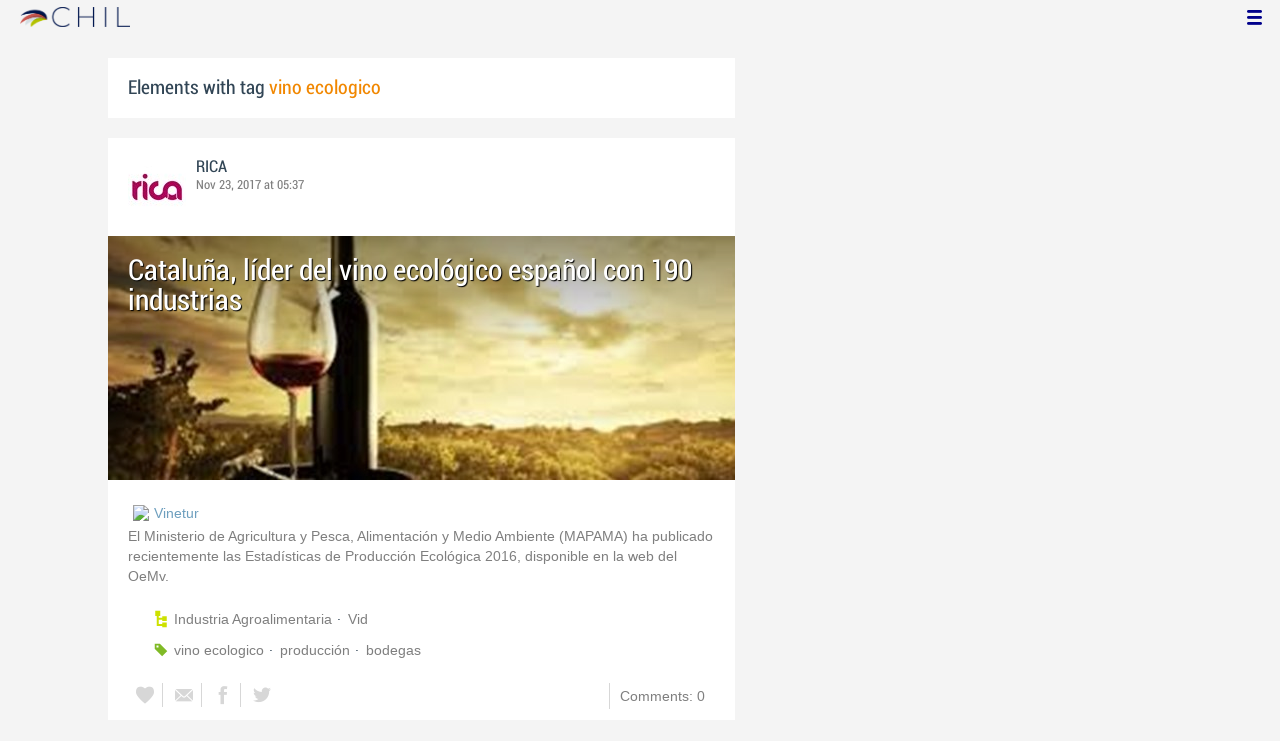

--- FILE ---
content_type: text/html; charset=utf-8
request_url: http://chil.me/tag/vino%20ecologico
body_size: 7988
content:
<!DOCTYPE html>
<html xmlns:fb="http://ogp.me/ns/fb#">
<head>
    <meta http-equiv="Content-Type" content="text/html; charset=utf-8" />
    <meta charset="utf-8" />
    <title>Contents with tag 'vino ecologico'</title>
    <link href="/favicon.ico" rel="shortcut icon" type="image/x-icon" />
    
    <link href="/Content/themes/base/jquery.ui.core.css" rel="stylesheet"/>
<link href="/Content/themes/base/jquery.ui.resizable.css" rel="stylesheet"/>
<link href="/Content/themes/base/jquery.ui.selectable.css" rel="stylesheet"/>
<link href="/Content/themes/base/jquery.ui.autocomplete.css" rel="stylesheet"/>
<link href="/Content/themes/base/jquery.ui.slider.css" rel="stylesheet"/>
<link href="/Content/themes/base/jquery.ui.datepicker.css" rel="stylesheet"/>
<link href="/Content/themes/base/jquery.ui.progressbar.css" rel="stylesheet"/>
<link href="/Content/themes/base/jquery.ui.theme.css" rel="stylesheet"/>

    <link href="/Content/default.css" rel="stylesheet"/>
<link href="/Content/Profile.css" rel="stylesheet"/>
<link href="/Content/Feeds.css" rel="stylesheet"/>
<link href="/Content/Share.css" rel="stylesheet"/>
<link href="/Content/Files.css" rel="stylesheet"/>
<link href="/Content/Contacts.css" rel="stylesheet"/>
<link href="/Content/Event.css" rel="stylesheet"/>
<link href="/Content/Messaging.css" rel="stylesheet"/>
<link href="/Content/Tagging.css" rel="stylesheet"/>
<link href="/Content/Post.css" rel="stylesheet"/>
<link href="/Content/Common.css" rel="stylesheet"/>
<link href="/content/popup.geolocation.css" rel="stylesheet"/>

    
    <link href="/Scripts/libs/jquery/jcrop/jquery.Jcrop.css" rel="stylesheet"/>

    <style type="text/css">
        .twitter-tweet {
            margin: 10px auto !important;
        }
    </style>

<script>
  (function(i,s,o,g,r,a,m){i['GoogleAnalyticsObject']=r;i[r]=i[r]||function(){
  (i[r].q=i[r].q||[]).push(arguments)},i[r].l=1*new Date();a=s.createElement(o),
  m=s.getElementsByTagName(o)[0];a.async=1;a.src=g;m.parentNode.insertBefore(a,m)
  })(window,document,'script','//www.google-analytics.com/analytics.js','ga');

  ga('create', 'UA-51159158-1', 'auto');
  ga('send', 'pageview');
</script>

</head>
<body>
<div class="identity-menu">
    <h1 class="logo-title"> <!--<a href="/">CHIL.<span>ME</span></a> --></h1>
    

    <!--
    <div id="content-lookup-wrapper">
        <input type="text" id="content-lookup" placeholder="Find people, organizations or groups" />
        <div id="content-lookup-menu" class="actor-suggest"></div>
    </div>
         -->
    <nav>
  <div class="user-menu">
    <input type="checkbox" id="ch-display-usermenu">
    <label class="ch-display-usermenu" for="ch-display-usermenu"><i class="fonticon-Menu"></i></label>
    <div>
      <ul>
       <li>
            <a href="#" title="Login" class="ch-btn-login" title="Login">
                <span><i class="fonticon-User"></i>Login</span>
            </a>
      </li>
      <li>
        <a href="/register" title="Register" class="password" title="Register">
          <span><i class="fonticon-Lock"></i>Register</span>
        </a>
      </li>
    </ul>
  </div>
</div>


    </nav>
</div>


    <div id="wrapper">
        <div>
            <section>
                <div>
                    <div class="content">
                        
<div class="box-style">
    <h3 class="tag-selected">Elements with tag <span>vino ecologico</span></h3>
</div>

<div class="ch-feeds-stream">


<div class="feed-item">


<div class="feed-header">
    <div class="feed-author">
        <img src="https://chilmedia.org/v2/media/85cb2758-6c8d-4a2f-abf6-508f4f1a237a.jpg?w=58&amp;h=58&amp;mode=crop&amp;anchor=topcenter&amp;scale=both" />
        <div class="info-author">
<a class="profile-link" data-id="128901" href="https://rica.chil.me">RICA</a>
        </div>
        <div class="feed-info">
            <span class="feed-date">
                
Nov 23, 2017 at 05:37            </span>
        </div>
    </div>

    </div>





<div class="feed-data">
        <div class="cover-wrapper">
            <a href="http://ricagroalimentacion.es//post/cataluna-lider-del-vino-ecologico-espanol-con-190-industrias-176151">
                <h2 class="title relative-url ch-link" data-obj-id="p176151">Cataluña, líder del vino ecológico español con 190 industrias</h2>
                <div class="cover-img-wrapper">
                    <img src="https://chilmedia.org/v2/media/127d76a9-e4b6-4cd4-af0b-41f1104fa755.jpg?w=627&h=244&mode=crop&scale=both" />
                </div>
            </a>
        </div>
    <div class="feed-author-comment">
        <div class="feed-post-source">
                    <div class="feed-url ellipsis">
                        <span class="icon-url">
                            <img src="https://www.google.com/s2/favicons?domain_url=http://www.vinetur.com" />
                        </span>
                        <a href="https://www.vinetur.com/2017112245561/cataluna-lider-del-vino-ecologico-espanol-con-190-industrias.html" target="_blank">Vinetur</a>
                    </div>
        </div>
        <p>El Ministerio de Agricultura y Pesca, Alimentación y Medio Ambiente (MAPAMA) ha publicado recientemente las Estadísticas de Producción Ecológica 2016, disponible en la web del OeMv.</p>
    </div>
    <div class="feed-post-details">

    <div class="feed-categories set-icon">
            <a href="/Category/Objects?categoryId=59089&amp;slug=industria-agroalimentaria&amp;pageIndex=0">Industria Agroalimentaria</a>
            <a href="/Category/Objects?categoryId=60595&amp;slug=vid&amp;pageIndex=0">Vid</a>
    </div>




    <div class="set-icon feed-tags">
            <a href="/tag/vino%20ecologico">vino ecologico</a>
            <a href="/tag/producci%C3%B3n">producci&#243;n</a>
            <a href="/tag/bodegas">bodegas</a>
    </div>



    
    </div>


<div class=share-holder data-ot="post" data-id="176151">

<div class="feed-share">    
	<nav>
		<ul>
			<li>
				    <a title="Like" class="ch-iconadd-like fonticon-Heart" data-obj-id="176151" data-obj-type="post"></a>
                <a class="likes-count" data-obj-id="176151" data-type="post" style=display:none;>
                    <span data-obj-id="176151">0</span>
                </a>
			</li>
            <li>
                <a title="Share by email" class="ch-iconmail fonticon-Mail" rel="nofollow" data-obj-id="p176151"></a>
            </li>
			<li>                
                <a title="Share on Facebook" class="ch-iconfcb fonticon-Facebook" rel="nofollow" data-obj-id="p176151"></a>       
			</li>
			<li>
                <a title="Share on Twitter" class="ch-icontwitter fonticon-Twitter" rel="nofollow" data-obj-id="p176151"></a>
			</li>
		</ul>
	</nav>
        <div class="feed-comments-info">
            <a href="/post/176151/comments" class="view-all-comments">
                Comments: 0
            </a>
        </div>      
               
</div><div class="feed-comments">
</div>
<div class="comment-box">
    <form class="form-comment" method="post" action="/add-comment">
        <input name="__RequestVerificationToken" type="hidden" value="CZ3rdsjb55HkL_o6-_ct3fh_PLksJ32Vhf0MEIEufD97OEfKtXv86vcZe7TEKSj2mUZ9eYydGaUsxXEy4hR3k6mq-r0yW2s547_jWANFUXA1" />
        <input type="hidden" value="176151" name="graphObjectId" />
        <input type="hidden" value="post" name="objectType" />
        <textarea class="form-comment-text" rows="1" placeholder="Write something..." name="message" style="height: 15px;" ></textarea>
        <div class="share-box-comment">                                                                                        
            <input type="submit" class="button-comment button-submit" value="Comment" />
            <i class="loading-ico saving-comment"></i> 
        </div>
    </form>                                    
</div>

   
</div>






</div>












</div>






<div class="feed-item">


<div class="feed-header">
    <div class="feed-author">
        <img src="https://chilmedia.org/v2/media/e70ddca0-e2f8-4a8c-8d73-30ed436cee35.jpg?w=58&amp;h=58&amp;mode=crop&amp;anchor=topcenter&amp;scale=both" />
        <div class="info-author">
<a class="profile-link" data-id="66413" href="https://chil.me/martagarcia">Marta García</a>
                - <a href="https://chilorg.chil.me" class="profile-link">chilorg</a>
        </div>
        <div class="feed-info">
            <span class="feed-date">
                
Jan 20, 2014 at 15:00            </span>
        </div>
    </div>

    </div>





<div class="feed-data">
        <div class="cover-wrapper">
            <a href="https://chilorg.chil.me/post/un-viticultor-de-baza-elabora-un-vino-totalmente-ecologico-75595">
                <h2 class="title relative-url ch-link" data-obj-id="p75595">Un viticultor de Baza elabora un vino totalmente ecológico</h2>
                <div class="cover-img-wrapper">
                    <img src="https://chilmedia.org/v2/media/de12cc42-4592-490d-b2d5-136511bb9518.jpg?w=627&h=244&mode=crop&scale=both" />
                </div>
            </a>
        </div>
    <div class="feed-author-comment">
        <div class="feed-post-source">
        </div>
        <p>El nombre de la bodega, Capricho de Baza, delata las intenciones de Julián Sánchez Sánchez al hacerse vitivinicultor hace ahora más de 40 años, ofrecer un producto de calidad, mimado desde el origen y obtenido sin la intervención de productos químicos extraños a la propia uva.</p>
    </div>
    <div class="feed-post-details">

    <div class="feed-categories set-icon">
            <a href="/Category/Objects?categoryId=55623&amp;slug=medio-ambiente&amp;pageIndex=0">Medio Ambiente</a>
    </div>




    <div class="set-icon feed-tags">
            <a href="/tag/baza">baza</a>
            <a href="/tag/producci%C3%B3n%20ecol%C3%B3gica">producci&#243;n ecol&#243;gica</a>
            <a href="/tag/vino">vino</a>
            <a href="/tag/vino%20ecologico">vino ecologico</a>
            <a href="/tag/viticultura">viticultura</a>
            <a href="/tag/vitivinicultura%20ecol%C3%B3gica">vitivinicultura ecol&#243;gica</a>
    </div>



    
    </div>


<div class=share-holder data-ot="post" data-id="75595">

<div class="feed-share">    
	<nav>
		<ul>
			<li>
				    <a title="Like" class="ch-iconadd-like fonticon-Heart" data-obj-id="75595" data-obj-type="post"></a>
                <a class="likes-count" data-obj-id="75595" data-type="post" style=display:none;>
                    <span data-obj-id="75595">0</span>
                </a>
			</li>
            <li>
                <a title="Share by email" class="ch-iconmail fonticon-Mail" rel="nofollow" data-obj-id="p75595"></a>
            </li>
			<li>                
                <a title="Share on Facebook" class="ch-iconfcb fonticon-Facebook" rel="nofollow" data-obj-id="p75595"></a>       
			</li>
			<li>
                <a title="Share on Twitter" class="ch-icontwitter fonticon-Twitter" rel="nofollow" data-obj-id="p75595"></a>
			</li>
		</ul>
	</nav>
        <div class="feed-comments-info">
            <a href="/post/75595/comments" class="view-all-comments">
                Comments: 0
            </a>
        </div>      
               
</div><div class="feed-comments">
</div>
<div class="comment-box">
    <form class="form-comment" method="post" action="/add-comment">
        <input name="__RequestVerificationToken" type="hidden" value="DZlbtae-DxO7K2dnRvepEckeNcLZL72eE1j9jrvILcdK8P4RQrH0nLPfeM7ympYp_GJk5UWSEvQldhisKkbo4_e5L9IAjbVEHWScc4d7LCQ1" />
        <input type="hidden" value="75595" name="graphObjectId" />
        <input type="hidden" value="post" name="objectType" />
        <textarea class="form-comment-text" rows="1" placeholder="Write something..." name="message" style="height: 15px;" ></textarea>
        <div class="share-box-comment">                                                                                        
            <input type="submit" class="button-comment button-submit" value="Comment" />
            <i class="loading-ico saving-comment"></i> 
        </div>
    </form>                                    
</div>

   
</div>






</div>












</div>






<div class="feed-item">


<div class="feed-header">
    <div class="feed-author">
        <img src="https://chilmedia.org/v2/media/e70ddca0-e2f8-4a8c-8d73-30ed436cee35.jpg?w=58&amp;h=58&amp;mode=crop&amp;anchor=topcenter&amp;scale=both" />
        <div class="info-author">
<a class="profile-link" data-id="66413" href="https://chil.me/martagarcia">Marta García</a>
                - <a href="https://chilorg.chil.me" class="profile-link">chilorg</a>
        </div>
        <div class="feed-info">
            <span class="feed-date">
                
Nov 25, 2013 at 15:00            </span>
        </div>
    </div>

    </div>





<div class="feed-data">
        <div class="cover-wrapper">
            <a href="https://chilorg.chil.me/post/una-plataforma-de-compra-para-los-vinos-ecologicos-del-mundo-75534">
                <h2 class="title relative-url ch-link" data-obj-id="p75534">Una plataforma de compra para los vinos ecológicos del mundo</h2>
                <div class="cover-img-wrapper">
                    <img src="https://chilmedia.org/v2/media/97d88767-a7cf-46ef-a2c3-53c09b6909c6.jpg?w=627&h=244&mode=crop&scale=both" />
                </div>
            </a>
        </div>
    <div class="feed-author-comment">
        <div class="feed-post-source">
        </div>
        <p>Lanzada hace unos meses, OrganicWine.co es el primer "mercado" profesional e internacional de vinos ecológicos de Europa y del mundo: España, Francia, Italia, Argentina... </p>
    </div>
    <div class="feed-post-details">

    <div class="feed-categories set-icon">
            <a href="/Category/Objects?categoryId=55623&amp;slug=medio-ambiente&amp;pageIndex=0">Medio Ambiente</a>
    </div>




    <div class="set-icon feed-tags">
            <a href="/tag/comercializaci%C3%B3n">comercializaci&#243;n</a>
            <a href="/tag/comercio%20electr%C3%B3nico">comercio electr&#243;nico</a>
            <a href="/tag/e-commerce">e-commerce</a>
            <a href="/tag/internet">internet</a>
            <a href="/tag/vino">vino</a>
            <a href="/tag/vino%20ecologico">vino ecologico</a>
            <a href="/tag/wine">wine</a>
    </div>



    
    </div>


<div class=share-holder data-ot="post" data-id="75534">

<div class="feed-share">    
	<nav>
		<ul>
			<li>
				    <a title="Like" class="ch-iconadd-like fonticon-Heart" data-obj-id="75534" data-obj-type="post"></a>
                <a class="likes-count" data-obj-id="75534" data-type="post" style=display:none;>
                    <span data-obj-id="75534">0</span>
                </a>
			</li>
            <li>
                <a title="Share by email" class="ch-iconmail fonticon-Mail" rel="nofollow" data-obj-id="p75534"></a>
            </li>
			<li>                
                <a title="Share on Facebook" class="ch-iconfcb fonticon-Facebook" rel="nofollow" data-obj-id="p75534"></a>       
			</li>
			<li>
                <a title="Share on Twitter" class="ch-icontwitter fonticon-Twitter" rel="nofollow" data-obj-id="p75534"></a>
			</li>
		</ul>
	</nav>
        <div class="feed-comments-info">
            <a href="/post/75534/comments" class="view-all-comments">
                Comments: 0
            </a>
        </div>      
               
</div><div class="feed-comments">
</div>
<div class="comment-box">
    <form class="form-comment" method="post" action="/add-comment">
        <input name="__RequestVerificationToken" type="hidden" value="iWrVrK_4ooImRv80bHdKqRwHaLaXRalRDLT6dd0eRWGqDpWJzxgTlDoF0AyWnF60q2-0ODQT4_t8AWxUwWaUBKuZl0nL9dSRkVrLTFa-mWY1" />
        <input type="hidden" value="75534" name="graphObjectId" />
        <input type="hidden" value="post" name="objectType" />
        <textarea class="form-comment-text" rows="1" placeholder="Write something..." name="message" style="height: 15px;" ></textarea>
        <div class="share-box-comment">                                                                                        
            <input type="submit" class="button-comment button-submit" value="Comment" />
            <i class="loading-ico saving-comment"></i> 
        </div>
    </form>                                    
</div>

   
</div>






</div>












</div>






<div class="feed-item">


<div class="feed-header">
    <div class="feed-author">
        <img src="https://chilmedia.org/v2/media/acaf3028-c6b9-49af-a73a-189a5826cb81.jpg?w=58&amp;h=58&amp;mode=crop&amp;anchor=topcenter&amp;scale=both" />
        <div class="info-author">
<a class="profile-link" data-id="66390" href="https://chil.me/irenecampos">Irene Campos</a>
                - <a href="https://chilorg.chil.me" class="profile-link">chilorg</a>
        </div>
        <div class="feed-info">
            <span class="feed-date">
                
Jun 11, 2013 at 15:00            </span>
        </div>
    </div>

    </div>





<div class="feed-data">
        <div class="cover-wrapper">
            <a href="https://chilorg.chil.me/post/vinos-ecologicos-sabor-y-corazon-75350">
                <h2 class="title relative-url ch-link" data-obj-id="p75350">Vinos ecológicos, sabor y corazón</h2>
                <div class="cover-img-wrapper">
                    <img src="https://chilmedia.org/v2/media/6d58c866-49f7-4e66-95f5-365ae35d39a2.jpg?w=627&h=244&mode=crop&scale=both" />
                </div>
            </a>
        </div>
    <div class="feed-author-comment">
        <div class="feed-post-source">
        </div>
        <p>El vino es un producto de alto valor asociado dentro del sector agroalimentario y en el caso de los caldos ecológicos, ilustran perfectamente el impulso y crecimiento del sector de la producción ecológica.</p>
    </div>
    <div class="feed-post-details">

    <div class="feed-categories set-icon">
            <a href="/Category/Objects?categoryId=55623&amp;slug=medio-ambiente&amp;pageIndex=0">Medio Ambiente</a>
    </div>




    <div class="set-icon feed-tags">
            <a href="/tag/agricultura%20ecol%C3%B3gica">agricultura ecol&#243;gica</a>
            <a href="/tag/ecovalia">ecovalia</a>
            <a href="/tag/producci%C3%B3n%20ecol%C3%B3gica">producci&#243;n ecol&#243;gica</a>
            <a href="/tag/viniviticultura">viniviticultura</a>
            <a href="/tag/vino">vino</a>
            <a href="/tag/vino%20ecologico">vino ecologico</a>
            <a href="/tag/viticultura%20ecol%C3%B3gica">viticultura ecol&#243;gica</a>
    </div>



    
    </div>


<div class=share-holder data-ot="post" data-id="75350">

<div class="feed-share">    
	<nav>
		<ul>
			<li>
				    <a title="Like" class="ch-iconadd-like fonticon-Heart" data-obj-id="75350" data-obj-type="post"></a>
                <a class="likes-count" data-obj-id="75350" data-type="post" style=display:none;>
                    <span data-obj-id="75350">0</span>
                </a>
			</li>
            <li>
                <a title="Share by email" class="ch-iconmail fonticon-Mail" rel="nofollow" data-obj-id="p75350"></a>
            </li>
			<li>                
                <a title="Share on Facebook" class="ch-iconfcb fonticon-Facebook" rel="nofollow" data-obj-id="p75350"></a>       
			</li>
			<li>
                <a title="Share on Twitter" class="ch-icontwitter fonticon-Twitter" rel="nofollow" data-obj-id="p75350"></a>
			</li>
		</ul>
	</nav>
        <div class="feed-comments-info">
            <a href="/post/75350/comments" class="view-all-comments">
                Comments: 0
            </a>
        </div>      
               
</div><div class="feed-comments">
</div>
<div class="comment-box">
    <form class="form-comment" method="post" action="/add-comment">
        <input name="__RequestVerificationToken" type="hidden" value="EQnE51eR2syT__w5ClMEftSwv6rElEfw7BlNfbieB9fTy31g4WUMR-17bbOU4e5GuvfH6DA9ofmUbt8KddllTAET4k9no02v2DzmB6kBv5A1" />
        <input type="hidden" value="75350" name="graphObjectId" />
        <input type="hidden" value="post" name="objectType" />
        <textarea class="form-comment-text" rows="1" placeholder="Write something..." name="message" style="height: 15px;" ></textarea>
        <div class="share-box-comment">                                                                                        
            <input type="submit" class="button-comment button-submit" value="Comment" />
            <i class="loading-ico saving-comment"></i> 
        </div>
    </form>                                    
</div>

   
</div>






</div>












</div>






<div class="feed-item">


<div class="feed-header">
    <div class="feed-author">
        <img src="https://chilmedia.org/v2/media/a88055e1-4613-45b4-b027-1555e65f687e.jpg?w=58&amp;h=58&amp;mode=crop&amp;anchor=topcenter&amp;scale=both" />
        <div class="info-author">
<a class="profile-link" data-id="1006" href="https://chil.me/jorge">Jorge GdO</a>
                - <a href="https://chilorg.chil.me" class="profile-link">chilorg</a>
        </div>
        <div class="feed-info">
            <span class="feed-date">
                
Nov 14, 2012 at 15:00            </span>
        </div>
    </div>

    </div>





<div class="feed-data">
        <div class="cover-wrapper">
            <a href="https://chilorg.chil.me/post/la-norma-europea-del-vino-ecologico-tendra-un-impacto-muy-positivo-en-las-zonas--75095">
                <h2 class="title relative-url ch-link" data-obj-id="p75095">La norma europea del vino ecológico tendrá un impacto muy positivo en las zonas vitivinícolas españolas </h2>
                <div class="cover-img-wrapper">
                    <img src="https://chilmedia.org/v2/media/7c48f09b-9897-4a3b-8134-54982dd70390.jpg?w=627&h=244&mode=crop&scale=both" />
                </div>
            </a>
        </div>
    <div class="feed-author-comment">
        <div class="feed-post-source">
        </div>
        <p>El nuevo reglamento europeo del vino ecológico aprobado por la Comisión Europea que entró en vigor el 1 de julio, tras 20 años de espera.</p>
    </div>
    <div class="feed-post-details">

    <div class="feed-categories set-icon">
            <a href="/Category/Objects?categoryId=55623&amp;slug=medio-ambiente&amp;pageIndex=0">Medio Ambiente</a>
    </div>




    <div class="set-icon feed-tags">
            <a href="/tag/producci%C3%B3n%20ecol%C3%B3gica">producci&#243;n ecol&#243;gica</a>
            <a href="/tag/Reglamento%20UE">Reglamento UE</a>
            <a href="/tag/SEAE">SEAE</a>
            <a href="/tag/vino%20ecologico">vino ecologico</a>
    </div>



    
    </div>


<div class=share-holder data-ot="post" data-id="75095">

<div class="feed-share">    
	<nav>
		<ul>
			<li>
				    <a title="Like" class="ch-iconadd-like fonticon-Heart" data-obj-id="75095" data-obj-type="post"></a>
                <a class="likes-count" data-obj-id="75095" data-type="post" style=display:none;>
                    <span data-obj-id="75095">0</span>
                </a>
			</li>
            <li>
                <a title="Share by email" class="ch-iconmail fonticon-Mail" rel="nofollow" data-obj-id="p75095"></a>
            </li>
			<li>                
                <a title="Share on Facebook" class="ch-iconfcb fonticon-Facebook" rel="nofollow" data-obj-id="p75095"></a>       
			</li>
			<li>
                <a title="Share on Twitter" class="ch-icontwitter fonticon-Twitter" rel="nofollow" data-obj-id="p75095"></a>
			</li>
		</ul>
	</nav>
        <div class="feed-comments-info">
            <a href="/post/75095/comments" class="view-all-comments">
                Comments: 0
            </a>
        </div>      
               
</div><div class="feed-comments">
</div>
<div class="comment-box">
    <form class="form-comment" method="post" action="/add-comment">
        <input name="__RequestVerificationToken" type="hidden" value="w1n-DfOf0HpK9Dth-6DHT6p0Sx3zv6EZaMbbHSuEqYAanHBFzKgh_LZdm4u7_COj86lPGEdVv9iT-1FnCebb63-VJVGV4Fltvsl5ZyDwepI1" />
        <input type="hidden" value="75095" name="graphObjectId" />
        <input type="hidden" value="post" name="objectType" />
        <textarea class="form-comment-text" rows="1" placeholder="Write something..." name="message" style="height: 15px;" ></textarea>
        <div class="share-box-comment">                                                                                        
            <input type="submit" class="button-comment button-submit" value="Comment" />
            <i class="loading-ico saving-comment"></i> 
        </div>
    </form>                                    
</div>

   
</div>






</div>












</div>






<div class="feed-item">


<div class="feed-header">
    <div class="feed-author">
        <img src="https://chilmedia.org/103.jpg?w=58&amp;h=58&amp;mode=crop&amp;anchor=topcenter&amp;scale=both" />
        <div class="info-author">
<a class="profile-link" data-id="718" href="https://chil.me/editorialagricola">Editorial Agrícola Española</a>
                - <a href="https://chilorg.chil.me" class="profile-link">chilorg</a>
        </div>
        <div class="feed-info">
            <span class="feed-date">
                
Feb 08, 2012 at 15:00            </span>
        </div>
    </div>

    </div>





<div class="feed-data">
        <div class="cover-wrapper">
            <a href="https://chilorg.chil.me/post/la-ue-acuerda-normas-mas-estrictas-para-el-vino-de-produccion-ecologica-75006">
                <h2 class="title relative-url ch-link" data-obj-id="p75006">La UE acuerda normas más estrictas para el vino de producción ecológica</h2>
                <div class="cover-img-wrapper">
                    <img src="https://chilmedia.org/v2/media/2b215238-cda5-48eb-b699-ec307e761f4e.jpg?w=627&h=244&mode=crop&scale=both" />
                </div>
            </a>
        </div>
    <div class="feed-author-comment">
        <div class="feed-post-source">
        </div>
        <p>El comité permanente de agricultura ecológica comunitario (SCOF, en inglés) ha dado el plácet a las nuevas normas europeas para el vino procedente de uvas ecológicas, un paso más hacia la armonización a escala de la Unión Europea (UE). España se ha abstenido en la votación. </p>
    </div>
    <div class="feed-post-details">

    <div class="feed-categories set-icon">
            <a href="/Category/Objects?categoryId=55623&amp;slug=medio-ambiente&amp;pageIndex=0">Medio Ambiente</a>
    </div>




    <div class="set-icon feed-tags">
            <a href="/tag/vino">vino</a>
            <a href="/tag/vino%20ecologico">vino ecologico</a>
            <a href="/tag/vi%C3%B1edo">vi&#241;edo</a>
    </div>



    
    </div>


<div class=share-holder data-ot="post" data-id="75006">

<div class="feed-share">    
	<nav>
		<ul>
			<li>
				    <a title="Like" class="ch-iconadd-like fonticon-Heart" data-obj-id="75006" data-obj-type="post"></a>
                <a class="likes-count" data-obj-id="75006" data-type="post" style=display:none;>
                    <span data-obj-id="75006">0</span>
                </a>
			</li>
            <li>
                <a title="Share by email" class="ch-iconmail fonticon-Mail" rel="nofollow" data-obj-id="p75006"></a>
            </li>
			<li>                
                <a title="Share on Facebook" class="ch-iconfcb fonticon-Facebook" rel="nofollow" data-obj-id="p75006"></a>       
			</li>
			<li>
                <a title="Share on Twitter" class="ch-icontwitter fonticon-Twitter" rel="nofollow" data-obj-id="p75006"></a>
			</li>
		</ul>
	</nav>
        <div class="feed-comments-info">
            <a href="/post/75006/comments" class="view-all-comments">
                Comments: 0
            </a>
        </div>      
               
</div><div class="feed-comments">
</div>
<div class="comment-box">
    <form class="form-comment" method="post" action="/add-comment">
        <input name="__RequestVerificationToken" type="hidden" value="ly9CJhK7uyec44J5Hndi9prPQFjZm5Bz2BecunSM-MO2X3Iz-t5rJGX1fmnv1MVGp5ii4R-I4ucAdBx-1jce9aWvy1u7rT9tw6oK6GFrWuA1" />
        <input type="hidden" value="75006" name="graphObjectId" />
        <input type="hidden" value="post" name="objectType" />
        <textarea class="form-comment-text" rows="1" placeholder="Write something..." name="message" style="height: 15px;" ></textarea>
        <div class="share-box-comment">                                                                                        
            <input type="submit" class="button-comment button-submit" value="Comment" />
            <i class="loading-ico saving-comment"></i> 
        </div>
    </form>                                    
</div>

   
</div>






</div>












</div>






<div class="feed-item">


<div class="feed-header">
    <div class="feed-author">
        <img src="https://chilmedia.org/v2/media/50c796da-4c06-45eb-809a-0cc8477b3441.jpg?w=58&amp;h=58&amp;mode=crop&amp;anchor=topcenter&amp;scale=both" />
        <div class="info-author">
<a class="profile-link" data-id="66410" href="https://chil.me/mahlorenzo">Miguel  Lorenzo</a>
                - <a href="https://chilorg.chil.me" class="profile-link">chilorg</a>
        </div>
        <div class="feed-info">
            <span class="feed-date">
                
Mar 12, 2013 at 16:00            </span>
        </div>
    </div>

    </div>





<div class="feed-data">
        <div class="cover-wrapper">
            <a href="https://chilorg.chil.me/post/cuatro-rayas-presenta-su-primer-vino-ecologico-73872">
                <h2 class="title relative-url ch-link" data-obj-id="p73872">Cuatro Rayas presenta su primer vino ecológico</h2>
                <div class="cover-img-wrapper">
                    <img src="https://chilmedia.org/v2/media/383d8119-0354-44c4-8667-4b44de6c69bb.jpg?w=627&h=244&mode=crop&scale=both" />
                </div>
            </a>
        </div>
    <div class="feed-author-comment">
        <div class="feed-post-source">
        </div>
        <p>Cuatro Rayas ha presentado este martes en el Salón de la Alimentación de Valladolid su primer vino ecológico, elaborado con con uvas de la variedad verdejo provenientes de agricultura 100% biológica. </p>
    </div>
    <div class="feed-post-details">

    <div class="feed-categories set-icon">
            <a href="/Category/Objects?categoryId=55625&amp;slug=agroindustria&amp;pageIndex=0">Agroindustria</a>
    </div>




    <div class="set-icon feed-tags">
            <a href="/tag/agricultura%20ecol%C3%B3gica">agricultura ecol&#243;gica</a>
            <a href="/tag/cuatro%20rayas">cuatro rayas</a>
            <a href="/tag/salon%20de%20la%20alimentaci%C3%B3n">salon de la alimentaci&#243;n</a>
            <a href="/tag/valladolid">valladolid</a>
            <a href="/tag/vino">vino</a>
            <a href="/tag/vino%20ecologico">vino ecologico</a>
            <a href="/tag/viticultura">viticultura</a>
    </div>



    
    </div>


<div class=share-holder data-ot="post" data-id="73872">

<div class="feed-share">    
	<nav>
		<ul>
			<li>
				    <a title="Like" class="ch-iconadd-like fonticon-Heart" data-obj-id="73872" data-obj-type="post"></a>
                <a class="likes-count" data-obj-id="73872" data-type="post" style=display:none;>
                    <span data-obj-id="73872">0</span>
                </a>
			</li>
            <li>
                <a title="Share by email" class="ch-iconmail fonticon-Mail" rel="nofollow" data-obj-id="p73872"></a>
            </li>
			<li>                
                <a title="Share on Facebook" class="ch-iconfcb fonticon-Facebook" rel="nofollow" data-obj-id="p73872"></a>       
			</li>
			<li>
                <a title="Share on Twitter" class="ch-icontwitter fonticon-Twitter" rel="nofollow" data-obj-id="p73872"></a>
			</li>
		</ul>
	</nav>
        <div class="feed-comments-info">
            <a href="/post/73872/comments" class="view-all-comments">
                Comments: 0
            </a>
        </div>      
               
</div><div class="feed-comments">
</div>
<div class="comment-box">
    <form class="form-comment" method="post" action="/add-comment">
        <input name="__RequestVerificationToken" type="hidden" value="CqnqGRw3oSuiLo3A7ClHGtZO5vCTCJorWv_-fQVFRtGz4sWfDq317aDxN77nLIJrEd8Iz2owF3MNkMiQGyBFie6ibSo5OeBELzlJ9E1IOfA1" />
        <input type="hidden" value="73872" name="graphObjectId" />
        <input type="hidden" value="post" name="objectType" />
        <textarea class="form-comment-text" rows="1" placeholder="Write something..." name="message" style="height: 15px;" ></textarea>
        <div class="share-box-comment">                                                                                        
            <input type="submit" class="button-comment button-submit" value="Comment" />
            <i class="loading-ico saving-comment"></i> 
        </div>
    </form>                                    
</div>

   
</div>






</div>












</div>






<div class="feed-item">


<div class="feed-header">
    <div class="feed-author">
        <img src="https://chilmedia.org/v2/media/382a44fd-06d1-42ed-89e2-52018496fe61.jpg?w=58&amp;h=58&amp;mode=crop&amp;anchor=topcenter&amp;scale=both" />
        <div class="info-author">
<a class="profile-link" data-id="44993" href="https://chil.me/chilmanager">Chil Manager</a>
                - <a href="https://chilorg.chil.me" class="profile-link">chilorg</a>
        </div>
        <div class="feed-info">
            <span class="feed-date">
                
Sep 15, 2015 at 07:29            </span>
        </div>
    </div>

    </div>





<div class="feed-data">
        <div class="cover-wrapper">
            <a href="https://chilorg.chil.me/post/espana-es-lider-mundial-en-produccion-de-vinos-ecologicos-64862">
                <h2 class="title relative-url ch-link" data-obj-id="p64862">España es líder mundial en producción de vinos ecológicos</h2>
                <div class="cover-img-wrapper">
                    <img src="https://chilmedia.org/v2/media/50b04afa-fb52-449e-8a90-5a96f1b24ee0.jpg?w=627&h=244&mode=crop&scale=both" />
                </div>
            </a>
        </div>
    <div class="feed-author-comment">
        <div class="feed-post-source">
                    <div class="feed-url ellipsis">
                        <span class="icon-url">
                            <img src="https://www.google.com/s2/favicons?domain_url=http://ecosectores.com" />
                        </span>
                        <a href="https://ecosectores.com/login.aspx?ReturnUrl=%2fdetallearticulo%2ftabid%2f64%2farticleid%2f1907%2fespana-es-lider-mundial-en-produccion-de-vinos-ecologicos.aspx&amp;articleid=1907" target="_blank">Ecosectores</a>
                    </div>
        </div>
        <p>El cultivo de vid ecológica crece progresivamente cada año aumentando cualitativa y cuantitativamente la variedad de vinos e incrementando la extensión de hectáreas dedicadas a este tipo de cultivos en España, situando a nuestro país como referente a nivel mundial.</p>
    </div>
    <div class="feed-post-details">

    <div class="feed-categories set-icon">
            <a href="/Category/Objects?categoryId=55621&amp;slug=agricultura&amp;pageIndex=0">Agricultura</a>
            <a href="/Category/Objects?categoryId=55625&amp;slug=agroindustria&amp;pageIndex=0">Agroindustria</a>
            <a href="/Category/Objects?categoryId=55630&amp;slug=gastronomia-y-alimentacion&amp;pageIndex=0">Gastronom&#237;a y Alimentaci&#243;n</a>
    </div>




    <div class="set-icon feed-tags">
            <a href="/tag/vino">vino</a>
            <a href="/tag/espa%C3%B1a">espa&#241;a</a>
            <a href="/tag/vino%20ecologico">vino ecologico</a>
            <a href="/tag/producci%C3%B3n">producci&#243;n</a>
            <a href="/tag/lider%20mundial">lider mundial</a>
    </div>



    
    </div>


<div class=share-holder data-ot="post" data-id="64862">

<div class="feed-share">    
	<nav>
		<ul>
			<li>
				    <a title="Like" class="ch-iconadd-like fonticon-Heart" data-obj-id="64862" data-obj-type="post"></a>
                <a class="likes-count" data-obj-id="64862" data-type="post" style=display:none;>
                    <span data-obj-id="64862">0</span>
                </a>
			</li>
            <li>
                <a title="Share by email" class="ch-iconmail fonticon-Mail" rel="nofollow" data-obj-id="p64862"></a>
            </li>
			<li>                
                <a title="Share on Facebook" class="ch-iconfcb fonticon-Facebook" rel="nofollow" data-obj-id="p64862"></a>       
			</li>
			<li>
                <a title="Share on Twitter" class="ch-icontwitter fonticon-Twitter" rel="nofollow" data-obj-id="p64862"></a>
			</li>
		</ul>
	</nav>
        <div class="feed-comments-info">
            <a href="/post/64862/comments" class="view-all-comments">
                Comments: 0
            </a>
        </div>      
               
</div><div class="feed-comments">
</div>
<div class="comment-box">
    <form class="form-comment" method="post" action="/add-comment">
        <input name="__RequestVerificationToken" type="hidden" value="8vQlnxqrRTgl9q7Sc5lhNPSOkMrMHEtkyzxzdmTgRa8nDhSedlLbC7ircoSN8J9zBQX-8iXHml45y3r3BnEZKj6Ah3jEdLmGuu_0Z386b0k1" />
        <input type="hidden" value="64862" name="graphObjectId" />
        <input type="hidden" value="post" name="objectType" />
        <textarea class="form-comment-text" rows="1" placeholder="Write something..." name="message" style="height: 15px;" ></textarea>
        <div class="share-box-comment">                                                                                        
            <input type="submit" class="button-comment button-submit" value="Comment" />
            <i class="loading-ico saving-comment"></i> 
        </div>
    </form>                                    
</div>

   
</div>






</div>












</div>





</div>
<div class="more-feeds-wrapper">
    <div class="loading-txt loading-more">Loading, please wait...</div>
</div>



                    </div>
                </div>
            </section>
            <aside class="side-right">

    
            </aside>
        </div>
    </div>
    <footer id="footer">
<div class="section-footer">
    <p></p>
    <br class="clear" />
</div>
    </footer>
<div id="fb-root"></div>
<script type="text/javascript" src="/Scripts/jquery-1.7.2.min.js"></script>
<script src="/Scripts/modernizr-2.5.3.js"></script>

<script src="/Scripts/libs/jquery/jquery-ui-1.10.3.custom.js"></script>
<script src="/Scripts/libs/jquery/jquery.validate.js"></script>
<script src="/Scripts/libs/jquery/jquery.validate.unobtrusive.js"></script>
<script src="/Scripts/libs/jquery/jquery.tools.all.js"></script>
<script src="/Scripts/libs/jquery/jquery.autoresize.js"></script>
<script src="/Scripts/libs/jquery/jquery.form.js"></script>
<script src="/Scripts/libs/jquery/scrollpagination.js"></script>
<script src="/Scripts/libs/jquery/jquery.sbscroller.js"></script>
<script src="/Scripts/libs/jquery/jquery.mousewheel.js"></script>
<script src="/Scripts/libs/jquery/jquery.autoSuggest.js"></script>

<script src="/Scripts/settings.js"></script>
<script src="/Scripts/libs/utils.js"></script>
<script src="/Scripts/App/core.js"></script>
<script src="/Scripts/App/localization.js"></script>
<script src="/Scripts/App/ui.js"></script>
<script src="/Scripts/App/dialogs.js"></script>
<script src="/Scripts/App/news-feeds-stream.js"></script>
<script src="/Scripts/App/postform.simple-post.js"></script>
<script src="/Scripts/App/postform.question-post.js"></script>
<script src="/Scripts/App/postform.publi-post.js"></script>
<script src="/Scripts/App/postform.event-post.js"></script>
<script src="/Scripts/App/postform.news-post.js"></script>
<script src="/Scripts/App/postform.document-post.js"></script>
<script src="/Scripts/App/postform.link-post.js"></script>
<script src="/Scripts/App/likes.js"></script>
<script src="/Scripts/App/comments.js"></script>
<script src="/Scripts/App/followers.js"></script>
<script src="/Scripts/App/jsoneditor.js"></script>
<script src="/Scripts/App/formedit.js"></script>
<script src="/Scripts/App/profile.js"></script>
<script src="/Scripts/App/fs.js"></script>
<script src="/Scripts/App/fs.fileExplorer.js"></script>
<script src="/Scripts/App/fs.fileUploader.js"></script>
<script src="/Scripts/App/fs.filePicker.js"></script>
<script src="/Scripts/App/fs.fileManager.js"></script>
<script src="/Scripts/App/contactManager.js"></script>
<script src="/Scripts/App/embedplayer.js"></script>
<script src="/Scripts/App/geolocation.js"></script>
<script src="/Scripts/App/photoviewer.js"></script>
<script src="/Scripts/App/socialNetwork.js"></script>
<script src="/Scripts/App/htmlExpandable.js"></script>
<script src="/Scripts/App/organization.js"></script>
<script src="/Scripts/App/detectmobilebrowser.js"></script>
<script src="/Scripts/App/messaging.js"></script>
<script src="/Scripts/App/linkForm.js"></script>
<script src="/Scripts/App/products.js"></script>
<script src="/Scripts/App/badges.js"></script>
<script src="/Scripts/App/attachmentsManager.js"></script>
<script src="/Scripts/App/website.js"></script>
<script src="/Scripts/App/catalog.js"></script>
<script src="/Scripts/App/categories.js"></script>
<script src="/Scripts/App/categoriespicker.js"></script>
<script src="/Scripts/App/rolespicker.js"></script>
<script src="/Scripts/App/events.js"></script>
<script src="/Scripts/App/posts.js"></script>
<script src="/Scripts/App/tags.js"></script>
<script src="/Scripts/App/actors.js"></script>
<script src="/Scripts/App/projects.js"></script>
<script src="/Scripts/App/projectsList.js"></script>
<script src="/Scripts/App/login.js"></script>
<script src="/Scripts/App/widgets.profile.js"></script>
<script src="/Scripts/App/widgets.lists.js"></script>
<script src="/Scripts/App/followButton.js"></script>
<script src="/Scripts/App/actorsAutocomplete.js"></script>
<script src="/Scripts/App/listsManager.js"></script>
<script src="/Scripts/App/newsFeedsManager.js"></script>
<script src="/Scripts/App/account.js"></script>
<script src="/Scripts/App/tabs.js"></script>
<script src="/Scripts/App/notificationsWidget.js"></script>
<script src="/Scripts/App/popupDocument.js"></script>
<script src="/Scripts/App/controlPanel.js"></script>
<script src="/Scripts/App/listspicker.js"></script>
<script src="/Scripts/App/zonesManager.js"></script>
<script src="/Scripts/App/mobileConfiguration.js"></script>
<script src="/Scripts/App/slider.editor.js"></script>
<script src="/Scripts/App/image.editor.js"></script>


<script type="text/javascript">
    $(function () {
App.NewsFeedsStream.setup({"more":"/tag/vino ecologico/page-{0}"});
App.setupMenu();
});
    
    $(function() {
        $.getScript('//connect.facebook.net/es_ES/all.js', function () {
            FB.init({
                appId: '267165023324021',
                status: true,
                cookie: true,
                xfbml: true
            });
        });

        var po = document.createElement('script'); po.type = 'text/javascript'; po.async = true;
        po.src = 'https://apis.google.com/js/client:plusone.js';
        var s = document.getElementsByTagName('script')[0]; s.parentNode.insertBefore(po, s);
    });
</script>


<script type="text/javascript" src="https://appleid.cdn-apple.com/appleauth/static/jsapi/appleid/1/en_US/appleid.auth.js"></script>

    
    <script type="text/javascript" src="https://maps.googleapis.com/maps/api/js?key=AIzaSyCf2fnRGbWZZF-nhX_IASkKIcbQ55jNK8I&libraries=places"></script>
    

<script defer src="https://static.cloudflareinsights.com/beacon.min.js/vcd15cbe7772f49c399c6a5babf22c1241717689176015" integrity="sha512-ZpsOmlRQV6y907TI0dKBHq9Md29nnaEIPlkf84rnaERnq6zvWvPUqr2ft8M1aS28oN72PdrCzSjY4U6VaAw1EQ==" data-cf-beacon='{"version":"2024.11.0","token":"8edb4e6e32984399b6580939df4c0637","r":1,"server_timing":{"name":{"cfCacheStatus":true,"cfEdge":true,"cfExtPri":true,"cfL4":true,"cfOrigin":true,"cfSpeedBrain":true},"location_startswith":null}}' crossorigin="anonymous"></script>
</body>
</html>